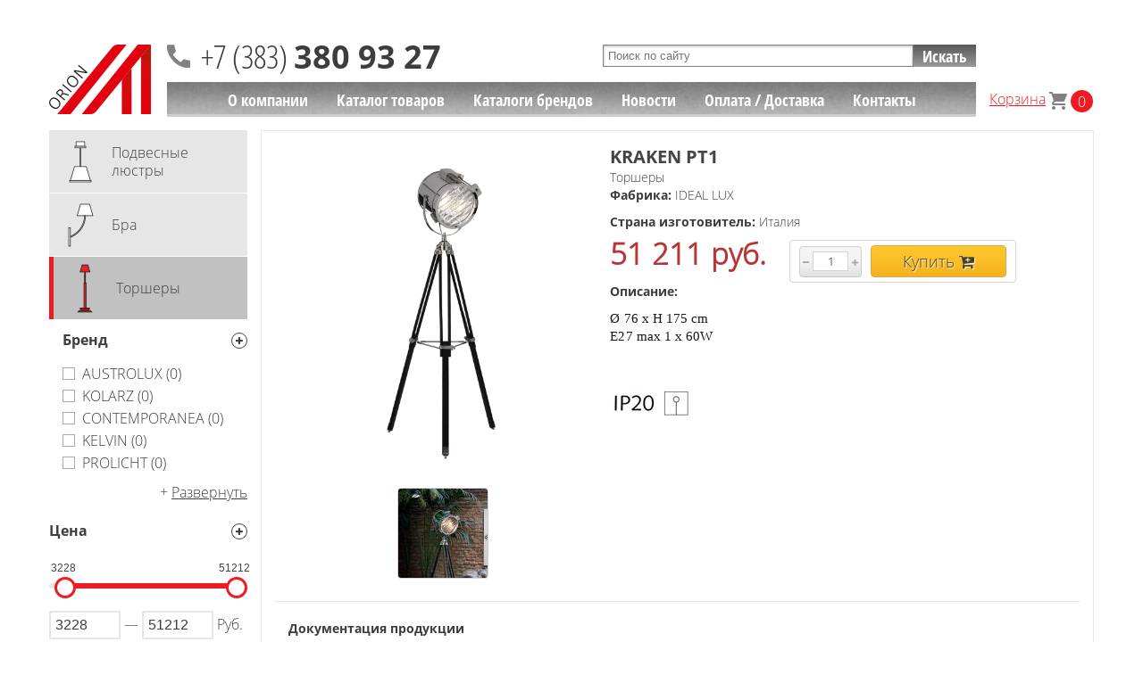

--- FILE ---
content_type: text/html; charset=UTF-8
request_url: http://orion-lamp.ru/product/kraken_pt1
body_size: 4800
content:
<!DOCTYPE HTML>
<html>
<head>
	<meta http-equiv="Content-Type" content="text/html; charset=UTF-8">
	<meta name="viewport" content="width=device-width, initial-scale=1">
		
	<link rel="stylesheet" type="text/css" href="/themes/theme_orion/css/jquery-ui.css" />
<link rel="stylesheet" type="text/css" href="/themes/theme_orion/css/form-advanced.css" />
<link rel="stylesheet" type="text/css" href="/js/vendor/font-awesome-4.6.1/css/font-awesome.min.css" />
<link rel="stylesheet" type="text/css" href="/assets/fancybox/jquery.fancybox.css?v=2.1.5" />
<link rel="stylesheet" type="text/css" href="/themes/theme_orion/css/uikit.css" />
<link rel="stylesheet" type="text/css" href="/themes/theme_orion/css/template.css" />
<link rel="stylesheet" type="text/css" href="/themes/theme_orion/css/style.css" />
<link rel="stylesheet" type="text/css" href="/themes/theme_orion/css/skitter.css" />
<script type="text/javascript" src="http://ajax.googleapis.com/ajax/libs/jquery/2.2.4/jquery.min.js"></script>
<title>Орион - KRAKEN PT1 / Торшеры</title>
                   <meta name="description" content="Подвесные люстры
                        Подвесные люстры">
            
    
    
	    <!--[if lt IE 9]>
    <script src="http://html5shiv.googlecode.com/svn/trunk/html5.js"></script>
    <![endif]-->

    <link href="/favicon.ico" rel="shortcut icon"/>
    <link href="/favicon.ico" rel="icon" type="image/x-icon"/>
    
    
</head>

<body>
    <div class="overlay"></div>
    <div class="hamburger">
        <a href="#menu"></a>
    </div>
            <ul class="menu-mob" id="yw0">
<li><a href="/o_kompanii">О компании</a></li>
<li><a href="/catalog">Каталог товаров</a></li>
<li><a href="/brands">Каталоги брендов</a></li>
<li><a href="/news">Новости</a></li>
<li><a href="/payment-delivery">Оплата / Доставка</a></li>
<li><a href="/kontakty">Контакты</a></li>
</ul>        
	<div class="wrapper">
    
    	<div class="header uk-grid uk-grid-collapse uk-margin-large-top">
        
        	<div class="uk-width-1-10 logo">
            
            	<a href="/"><img src="/themes/theme_orion/images/logo.png" alt="Орион" /></a>
           
            </div>
            
            <div class="uk-width-8-10 h_center h_center-head">
            
                <div class="uk-grid">
                
                    <div class="uk-width-1-2 h_center-phone">
                    
                        <div class="h_phone">
	                        +7 (383) <span>380 93 27</span>                        </div> 
                           
                    </div>
                    
                    <div class="uk-width-1-2 uk-text-right h_center-search">
                    
                        <div class="search">
                        
                            <form action="/site/search#content" method="GET">
                            	<input class="button" type="submit" value="Искать">
                                <input class="input_search" name="word" type="search" placeholder="Поиск по сайту">
                                <div class="clear"></div>
                            </form>
                            
                        </div>   
                         
                    </div>
                    
                </div>
            
                <div class="clear"></div>
                
                <div class="top_menu">
				    				        <ul class="" id="yw1">
<li><a href="/o_kompanii">О компании</a></li>
<li><a href="/catalog">Каталог товаров</a></li>
<li><a href="/brands">Каталоги брендов</a></li>
<li><a href="/news">Новости</a></li>
<li><a href="/payment-delivery">Оплата / Доставка</a></li>
<li><a href="/kontakty">Контакты</a></li>
</ul>				                    
                	<!-- <ul>
                    	<li><a href="/">Каталог</a></li>
                        <li><a href="/">Новости</a></li>
                        <li><a href="/">Оплата / Доставка</a></li>
                        <li><a href="/">Контакты</a></li>
                    </ul> -->
                    
                </div><!--end top_menu-->
            
            </div>
            
            <div class="uk-width-1-10 h_right">
            	
                <div class="cart">
                	
                    <div class="link_cart inline"><a href="/order">Корзина</a></div>
                    <div class="icon_cart inline"><img src="/themes/theme_orion/images/cart-icon.png" alt="Корзина"></div>
                    <div class="inline circle uk-vertical-align uk-text-center"><span class="uk-vertical-align-middle" id="countincart">0</span></div>
                                        <div class="clear"></div>
                </div><!--end cart-->
                
            </div>
        
        </div><!--end header-->
        
        
        
		<div class="wrap_content uk-grid uk-grid-small  uk-margin-top">
        	
            <div class="uk-width-1-5 sidebar">
            	            	                <ul class="menu_sections">
                	                	
                	<li class="section" id="">
                        <a class="pendant  btn_section  uk-vertical-align a_show_mobile" href="/catalog/20_podvesnye_lyustry#section_active"><span class="uk-vertical-align-middle">Подвесные люстры</span></a>
                        <a class="pendant  btn_section  uk-vertical-align a_hide_mobile" href="/catalog/20_podvesnye_lyustry"><span class="uk-vertical-align-middle">Подвесные люстры</span></a>
                                            </li>
                                    	
                	<li class="section" id="">
                        <a class="bra  btn_section  uk-vertical-align a_show_mobile" href="/catalog/21_bra#section_active"><span class="uk-vertical-align-middle">Бра</span></a>
                        <a class="bra  btn_section  uk-vertical-align a_hide_mobile" href="/catalog/21_bra"><span class="uk-vertical-align-middle">Бра</span></a>
                                            </li>
                                    	
                	<li class="section" id="section_active">
                        <a class="torchere section_active btn_section  uk-vertical-align a_show_mobile" href="/catalog/22_torshery#section_active"><span class="uk-vertical-align-middle">Торшеры</span></a>
                        <a class="torchere section_active btn_section  uk-vertical-align a_hide_mobile" href="/catalog/22_torshery"><span class="uk-vertical-align-middle">Торшеры</span></a>
                                                <div class="section_filter" id="section_filter">
                        	<form method="get" action="/catalog/22_torshery#content" >
                        	
                        	                            <div class="uk-accordion" data-uk-accordion="{collapse: false}">
                                <div class="uk-accordion-title arrow uk-margin-left">Бренд</div>
                                <div class="uk-accordion-content uk-margin-left wrap_block_filter">
                                    <div class="uk-form brand_input">
                                    	                                        <div><label><input type="checkbox" name="brand[1]"  value="1" />AUSTROLUX (0)</label></div>
                                                                                <div><label><input type="checkbox" name="brand[2]"  value="2" />KOLARZ (0)</label></div>
                                                                                <div><label><input type="checkbox" name="brand[3]"  value="3" />CONTEMPORANEA (0)</label></div>
                                                                                <div><label><input type="checkbox" name="brand[4]"  value="4" />KELVIN (0)</label></div>
                                                                                <div><label><input type="checkbox" name="brand[5]"  value="5" />PROLICHT (0)</label></div>
                                                                                <div><label><input type="checkbox" name="brand[6]"  value="6" />IDEAL LUX (142)</label></div>
                                                                            </div>
                                    
                                </div>
                            </div>
                			                			
                            <div class="uk-accordion price_filter" data-uk-accordion="{collapse: false}">
                                <div class="uk-accordion-title arrow">Цена</div>
                                <div class="uk-accordion-content wrap_block_filter">
                                    <div id="rangeslider" data-min="3228.869843" data-max="51211.377502"></div>
                                    <div class="inputDiv">
                                        <input type="text" id="rangeMin" name="price[min]" data-min="3228.869843" value="" data-value="3228.869843" /> — <input type="text" id="rangeMax" name="price[max]" data-max="51211.377502" value="" data-value="51211.377502"/> Руб.
                                    </div>
                                </div>
                            </div>
                            
                           </form>
                           
                           <a class="found_rezult" href="/catalog/22_torshery">Найдено <span>142</span> товаров</a>
                           
                        </div>
                        
                                            </li>
                                    	
                	<li class="section" id="">
                        <a class="backlight  btn_section  uk-vertical-align a_show_mobile" href="/catalog/23_podsvetka_dlya_kartin#section_active"><span class="uk-vertical-align-middle">Подсветка для картин</span></a>
                        <a class="backlight  btn_section  uk-vertical-align a_hide_mobile" href="/catalog/23_podsvetka_dlya_kartin"><span class="uk-vertical-align-middle">Подсветка для картин</span></a>
                                            </li>
                                    	
                	<li class="section" id="">
                        <a class="track-lights  btn_section  uk-vertical-align a_show_mobile" href="/catalog/24_trekovye_svetilniki#section_active"><span class="uk-vertical-align-middle">Трековые светильники</span></a>
                        <a class="track-lights  btn_section  uk-vertical-align a_hide_mobile" href="/catalog/24_trekovye_svetilniki"><span class="uk-vertical-align-middle">Трековые светильники</span></a>
                                            </li>
                                    	
                	<li class="section" id="">
                        <a class="chandelier  btn_section  uk-vertical-align a_show_mobile" href="/catalog/25_potolochnye_lyustry#section_active"><span class="uk-vertical-align-middle">Потолочные люстры</span></a>
                        <a class="chandelier  btn_section  uk-vertical-align a_hide_mobile" href="/catalog/25_potolochnye_lyustry"><span class="uk-vertical-align-middle">Потолочные люстры</span></a>
                                            </li>
                                    	
                	<li class="section" id="">
                        <a class="lamp  btn_section  uk-vertical-align a_show_mobile" href="/catalog/26_lampy_nastolnye#section_active"><span class="uk-vertical-align-middle">Лампы настольные</span></a>
                        <a class="lamp  btn_section  uk-vertical-align a_hide_mobile" href="/catalog/26_lampy_nastolnye"><span class="uk-vertical-align-middle">Лампы настольные</span></a>
                                            </li>
                                    	
                	<li class="section" id="">
                        <a class="light  btn_section  uk-vertical-align a_show_mobile" href="/catalog/27_ulichnyy_svet#section_active"><span class="uk-vertical-align-middle">Уличный свет</span></a>
                        <a class="light  btn_section  uk-vertical-align a_hide_mobile" href="/catalog/27_ulichnyy_svet"><span class="uk-vertical-align-middle">Уличный свет</span></a>
                                            </li>
                                    	
                	<li class="section" id="">
                        <a class="spotlights  btn_section  uk-vertical-align a_show_mobile" href="/catalog/28_tochechnye_svetilniki#section_active"><span class="uk-vertical-align-middle">Точечные светильники</span></a>
                        <a class="spotlights  btn_section  uk-vertical-align a_hide_mobile" href="/catalog/28_tochechnye_svetilniki"><span class="uk-vertical-align-middle">Точечные светильники</span></a>
                                            </li>
                                        
                    <li class="section">
                        <a class="sale btn_section  uk-vertical-align" href="/sale"><span class="uk-vertical-align-middle"></span></a>
                    </li>
                </ul>
            	            </div>
            
            <div class="uk-width-4-5 content" id="content_item">
            
            	<div class="details_item uk-grid uk-grid-small ">
                	
                    <div class="uk-width-2-5 uk-vertical-align photo_item">
                    
                    	<div class="img-photo_item uk-vertical-align-middle">
											<a href="/ckfinder/userfiles/images/105659_WEB001_KRAKEN_PT1.png" class="pfb" rel="img1817">
												<!-- <img class="" src="/site/resize/360X375_proportional_cute_W10=/105659_WEB001_KRAKEN_PT1.png" alt="KRAKEN PT1" /> -->
                                <div class="img-photo_item">
                                    <div class="img-tag" style="background-image: url('/ckfinder/userfiles/images/105659_WEB001_KRAKEN_PT1.png');"></div>
                                </div>
											</a>
											
                        </div>
                        
		                						<div class="preview-img clr">
														<div class="small-img">
								 <a href="/ckfinder/userfiles/images/105659_LOC001_KRAKEN_PT1.jpg" rel="img1817" class="pfb">
									<img src="/ckfinder/userfiles/_thumbs/Images/105659_LOC001_KRAKEN_PT1.jpg" />
								 </a>
							 </div>
													</div> 
		                                    
                    </div>
                    
                    <div class="uk-width-3-5 description_item">
                    
                    	<h1>KRAKEN PT1</h1>
                        <span>Торшеры</span>
                        
						
												<p><strong>Фабрика:</strong> IDEAL LUX</p>
									                        <p><strong>Страна изготовитель:</strong> Италия</p>
                        	                                                
						<div class="product-action-block clr">
						
							<div class="product-price-block">
																<span class="product-count">51 211 руб.</span>
							</div>
							<div class="product-cart-block">
								<div class="product-value-block qnt">
									<a class="minus" href="javascript:;" title="Уменьшить количество на единицу"><i class="fa fa-minus"></i></a>
									<input class="qnt_input input" type="text" value="1">
									<a class="plus" href="javascript:;" title="Увеличить количество на единицу"><i class="fa fa-plus"></i></a>
								</div>
								<div class="add-to-cart">
									<button class="add-to-cart-link tocart button" id="tocart1817">Купить <i class="fa fa-cart-plus"></i></button>
								</div>
							</div>
						</div>

                        <p><strong>Описание:</strong> <ul class="descrittori_elenco" id="ctl50_ctl01_ctl01_ctl00_ctl01" style="box-sizing: border-box; margin: 0px; list-style: none; padding-right: 0px; padding-left: 0px; color: rgb(23, 23, 23); font-family: &quot;Avenir Next LT Pro - Regular&quot;, AvenirNextCyr-Regular; font-size: 15px; letter-spacing: 0.06px;">
	<li class="first" id="ctl50_ctl01_ctl01_ctl00_ctl01_ctl01" style="box-sizing: border-box; list-style: none; padding: 0px; margin: 0px;">
	<div class="descrittore testo" style="box-sizing: border-box;"><span class="valori" style="box-sizing: border-box;">&Oslash; 76 x H 175 cm</span></div>
	</li>
	<li class="last alternate" id="ctl50_ctl01_ctl01_ctl00_ctl01_ctl02" style="box-sizing: border-box; list-style: none; padding: 0px; margin: 0px;">
	<div class="descrittore testo" style="box-sizing: border-box;"><span class="valori" style="box-sizing: border-box;">E27 max 1 x 60W</span></div>
	</li>
</ul>
</p>
                        
                        <p>                                                                                                <br />
                                                 
                        </p>

												<p>
						                        <img src="/ckfinder/userfiles/images/klass%20vz/IP20.png" />
                        	                                            <img src="/ckfinder/userfiles/images/tip%20lamp/t.png" />
                                                </p>
                                            </div>
                    
                                        <div class="uk-width-1-1">
                        <div class="uk-grid uk-grid-small documentation">
                        
                        	<div class="uk-width-1-1"><strong>Документация продукции</strong></div>
                        	
                        	                        	
                        	<div class="uk-width-1-4 documentation_item">
                            	<a href="/ckfinder/userfiles/files/105659_ISTR001_KRAKEN_PT1.pdf" target="_blank">Мотажные схемы</a>
                            </div>
                            
                                                    </div>
                    </div>
                    	                </div>
                
                                        
            </div>
            
            
        </div><!--end wrap_content-->
        
        
	<script type="text/javascript">
        $(function(){
            $('a.pfb').fancybox();
        });
    </script>
        
        
    
    </div><!--end wrapper-->

    <div class="footer  uk-margin-top">
    
    	<div class="wrapper">
		
			<div class="copy">
			
				© «Orion», 2015 г.
			
			</div>
    
			<div class="footer_center">    
				<p class="uk-text-center">Официальный представитель в России IDEAL LUX <span></span> KOLARZ <span></span> SYLCOM <span></span> CONTEMPORANEA <span></span>  SIKREA. </p>
			</div>
			
			<div class=" uk-text-right created">
			
				<a title="&quot; Сайт Даром &quot; создание сайтов, продвижение сайтов, сайт за 4900 рублей "
                       target="_blank" style="text-decoration:none" href="http://saytdarom.ru/">Создано в «Art flash»</a>
			
			</div>
			
			<div class="clear"></div>
						
        </div>
    
    </div><!--end footer-->
    
	<div id="modal-wrap"></div>
	<div id="modal-msg">
		<a href="#" class="close" title="Закрыть">&times;</a>

		<div class="content"></div>
	</div>

        
    
            <div class="sidebar-block">
            <!-- Yandex.Metrika counter -->
<script type="text/javascript">
    (function (d, w, c) {
        (w[c] = w[c] || []).push(function() {
            try {
                w.yaCounter37949800 = new Ya.Metrika({
                    id:37949800,
                    clickmap:true,
                    trackLinks:true,
                    accurateTrackBounce:true,
                    webvisor:true,
                    trackHash:true
                });
            } catch(e) { }
        });

        var n = d.getElementsByTagName("script")[0],
            s = d.createElement("script"),
            f = function () { n.parentNode.insertBefore(s, n); };
        s.type = "text/javascript";
        s.async = true;
        s.src = "https://mc.yandex.ru/metrika/watch.js";

        if (w.opera == "[object Opera]") {
            d.addEventListener("DOMContentLoaded", f, false);
        } else { f(); }
    })(document, window, "yandex_metrika_callbacks");
</script>
<noscript><div><img src="https://mc.yandex.ru/watch/37949800" style="position:absolute; left:-9999px;" alt="" /></div></noscript>
<!-- /Yandex.Metrika counter -->        </div>
        
		
<script type="text/javascript" src="/themes/theme_orion/js/accordion.js"></script>
<script type="text/javascript" src="/themes/theme_orion/js/readmore.js"></script>
<script type="text/javascript" src="/themes/theme_orion/js/jquery-ui.js"></script>
<script type="text/javascript" src="/themes/theme_orion/js/category.js"></script>
<script type="text/javascript" src="/assets/jquery.cookie.js"></script>
<script type="text/javascript" src="/assets/jquery.easing.1.3.js"></script>
<script type="text/javascript" src="/assets/jquery.animate-colors-min.js"></script>
<script type="text/javascript" src="/assets/jquery.skitter.min.js"></script>
<script type="text/javascript" src="/assets/fancybox/jquery.fancybox.pack.js?v=2.1.5"></script>
<script type="text/javascript" src="/assets/base.js?r=1"></script>
<script type="text/javascript" src="/themes/theme_orion/js/uikit.js"></script>
</body>
</html>


--- FILE ---
content_type: text/css
request_url: http://orion-lamp.ru/themes/theme_orion/css/template.css
body_size: 2971
content:
body{
	padding: 0;
	margin: 0;
}
.wrapper{
	max-width: 1200px;
	margin:0 auto; 
	padding: 0 15px;
	box-sizing: border-box;
	/* min-width: 884px; */
	min-width: 320px;
}
.clear{
	clear: both;
}
.no_float{
	float: none;
}
p{
	margin:0 0 10px 0;
}
h1, h2, h3{
	margin: 0;
}
h1, h2, h3{
	margin-bottom: 20px;
}
.description_item h1, .description_item h2, .description_item h3{
	margin: 0;
}
/*****HEADER*****/
.h_center{
	padding:0 15px;
}
.h_phone{
	background:url(../images/phone-icon.png) no-repeat left top;
	padding-left: 38px;
}
.h_right{
	min-height:78px;
}
.search input{
	margin:0;
	box-sizing:border-box;
	float:right;
	height: 25px;	
}
.search .input_search{
	padding:4px 5px;	
	max-width:360px;
	width: 80%;
	border:1px solid #818181;
	-webkit-box-shadow: inset 0px 1px 3px 0px rgba(129,129,129,0.6);
	-moz-box-shadow: inset 0px 1px 3px 0px rgba(129,129,129,0.6);
	box-shadow: inset 0px 1px 3px 0px rgba(129,129,129,0.6);
}
.search input.button{
	padding:0px 10px;
	border:none;
	overflow:hidden;
	cursor:pointer;
	background: #595959;
	background: -moz-linear-gradient(top,  #595959 0%, #999999 100%);
	background: -webkit-linear-gradient(top,  #595959 0%,#999999 100%);
	background: linear-gradient(to bottom,  #595959 0%,#999999 100%);
	filter: progid:DXImageTransform.Microsoft.gradient( startColorstr='#595959', endColorstr='#999999',GradientType=0 );

}
.top_menu{
	background:url(../images/menu_bg.jpg) left top repeat-x;
	text-align:center;
	margin-top:14px;
}
.top_menu ul{
	padding:0;
	margin:0;
	list-style:none;
	display:inline-block;
}
.top_menu ul li{
	display:inline-block;
}
.top_menu ul li a{
	padding: 10px 14px 9px 14px;
	display:block;
}
.h_right{
	position:relative;
}
.cart{
	position:absolute;
	bottom:5px;
	width:100%;
}
.cart img{
	margin:0 4px;
}
.cart a{
	display:block;
}
.cart .circle{
	width:25px;
	height:25px;
	display:inline-block;
	background:#ED1C24;
	border-radius:50%;			
}
.cart .inline{
	display:inline-block;
	float: left;
}
/*****END HEADER*****/

/*HOME_PAGE*/
.banner{
	width: 100%;
	box-shadow: 0 -3px 10px rgba(0,0,0,0.4),
		0 7px 10px rgba(0,0,0,0.4),
		-3px 0px 10px rgba(0,0,0,0.4),
		7px 0px 10px rgba(0,0,0,0.4);
}
.home_page .btn_section{
	background-repeat: no-repeat;
	background-position:center 5px ;
}
.home_page .btn_section.pendant{
	background-image:url(../images/pendant.png);
}
.home_page .btn_section.pendant.active,
.home_page .btn_section.pendant:hover {
	background-image:url(../images/pendant-sel.png);
}
.home_page .btn_section.bra{
	background-image:url(../images/bra.png);
}
.home_page .btn_section.bra.active,
.home_page .btn_section.bra:hover {
	background-image:url(../images/bra-sel.png);
}
.home_page .btn_section.torchere{
	background-image:url(../images/torchere.png);
}
.home_page .btn_section.torchere.active,
.home_page .btn_section.torchere:hover{
	background-image:url(../images/torchere-sel.png);
}
.home_page .btn_section.backlight{
	background-image:url(../images/backlight.png);
}
.home_page .btn_section.backlight.active,
.home_page .btn_section.backlight:hover{
	background-image:url(../images/backlight-sel.png);
}
.home_page .btn_section.track-lights{
	background-image:url(../images/track-lights.png);
}
.home_page .btn_section.track-lights.active,
.home_page .btn_section.track-lights:hover{
	background-image:url(../images/track-lights-sel.png);
}
.home_page .btn_section.chandelier{
	background-image:url(../images/chandelier.png);
}
.home_page .btn_section.chandelier.active,
.home_page .btn_section.chandelier:hover{
	background-image:url(../images/chandelier-sel.png);
}
.home_page .btn_section.lamp{
	background-image:url(../images/lamp.png);
}
.home_page .btn_section.lamp.active,
.home_page .btn_section.lamp:hover{
	background-image:url(../images/lamp-sel.png);
}
.home_page .btn_section.light{
	background-image:url(../images/light.png);
}
.home_page .btn_section.light.active,
.home_page .btn_section.light:hover{
	background-image:url(../images/light-sel.png);
}
.home_page .btn_section.spotlights{
	background-image:url(../images/spotlights.png);
}
.home_page .btn_section.spotlights.active,
.home_page .btn_section.spotlights:hover{
	background-image:url(../images/spotlights-sel.png);
}
.home_page .btn_section.sale{
	background-image:url(../images/sale.png);
}
.home_page a.btn_section{
	display:block;
	text-align:center;
	padding:5px;
	height:89px;
	margin-bottom:1px;
	position:relative;
	box-sizing:border-box;
	background-color:#E6E6E6;
}
.home_page a.btn_section span {
    display: block;
    position: absolute;
    padding: 0 8px;
    bottom: 5px;
    width: 100%;
    left: 0;
    box-sizing: border-box;
}
/*END HOME_PAGE*/

/*****CONTENT*****/
li.section {
    display: block;
}
.sidebar ul.menu_sections{
	margin:0;
	padding:0;
	list-style:none;
}
.sidebar .btn_section {
	display:block;
	height:70px;
	margin-bottom:1px;	
}
.sect_icon{
	height:70px;
	display:inline-block;
	width:50px;
}
.section .btn_section{
	background-repeat: no-repeat;
	background-position:20px center;
	padding:5px 15px 5px 70px;
	text-decoration:none;
	display:block;
	background-color:#E6E6E6;
	box-sizing: border-box;
	position:relative;	
}
.section_active.btn_section{
	box-sizing:border-box;
	border-left:5px solid #ed1c24;
	background-color:#C1C1C1;
}
.section .btn_section:after{
	content: "";
	width:70px;
	height:70px;
	position:absolute;
	left:0;
	top:0;
	background-repeat: no-repeat;
	background-position:center center;
}
.section .pendant:after{
	background-image:url(../images/pendant.png);
}
.section .pendant.section_active:after,
.section .pendant:hover:after {
	background-image:url(../images/pendant-sel.png);
}
.section .bra:after{
	background-image:url(../images/bra.png);
}
.section .bra.section_active:after,
.section .bra:hover:after{
	background-image:url(../images/bra-sel.png);
}
.section .torchere:after{
	background-image:url(../images/torchere.png);
}
.section .torchere.section_active:after,
.section .torchere:hover:after{
	background-image:url(../images/torchere-sel.png);
}
.section .backlight:after{
	background-image:url(../images/backlight.png);
}
.section .backlight.section_active:after,
.section .backlight:hover:after{
	background-image:url(../images/backlight-sel.png);
}
.section .track-lights:after{
	background-image:url(../images/track-lights.png);
}
.section .track-lights.section_active:after,
.section .track-lights:hover:after{
	background-image:url(../images/track-lights-sel.png);
}
.section .chandelier:after{
	background-image:url(../images/chandelier.png);
}
.section .chandelier.section_active:after,
.section .chandelier:hover:after{
	background-image:url(../images/chandelier-sel.png);
}
.section .lamp:after{
	background-image:url(../images/lamp.png);
}
.section .lamp.section_active:after,
.section .lamp:hover:after{
	background-image:url(../images/lamp-sel.png);
}
.section .light:after{
	background-image:url(../images/light.png);
}
.section .light.section_active:after,
.section .light:hover:after{
	background-image:url(../images/light-sel.png);
}
.section .spotlights:after{
	background-image:url(../images/spotlights.png);
}
.section .spotlights.section_active:after,
.section .spotlights:hover:after{
	background-image:url(../images/spotlights-sel.png);
}
.section .sale{
	background-image:url(../images/sale.png);
	background-position:center center;
	background-size:110px;
}
a.found_rezult {
    display: block;
    margin-bottom: 30px;
}
.brand_input{
	overflow: hidden;
}
a.readmore-js-toggle {
    display: block;
    text-align: right;
    margin-top: 10px;
	position:relative;
	text-decoration:none;
}
a.readmore-js-toggle span{
	text-decoration:underline;
}
a.readmore-js-toggle:hover span{
	text-decoration:none;
}


.content {
	margin-bottom:20px;
}
.details_item{
	padding:15px;
	border:1px solid #E6E6E6;
	padding-bottom: 50px;
	margin-left: 0;
}
.details_item .photo_item{
/* 	height:375px; */
	/*background:#000000;*/
	text-align: center;
}
.documentation{
	padding-top:20px;
	margin-top:15px;
	border-top:1px solid #e6e6e6;
}
.documentation_item{
	padding-bottom:25px;
	padding-top:25px;
}
.preview-img .small-img a > img {
	border: 1px solid #d4d4d6;
	margin: 10px 0;
	border-radius: 4px;
}
.documentation_item:after{
	content:"\f1c1";
	font-family: FontAwesome;
	margin-left:10px;
	font-size:18px;
	color:#3d3d3d;
}
.similar_products{
	padding-top:20px;
}
.similar_products h2{
	margin-bottom:15px;
}
.similar_products .similar_item h2{
	margin-bottom:0;
}
.similar_products .similar_item a{
	text-decoration:none;
	display:block;
	background:#e6e6e6;
	padding-bottom:12px;
}
.similar_products .similar_item img{
	margin-bottom:6px;
}
.similar_products .similar_item p{
	margin:4px;
}
.similar_products .similar_item{
	text-align:center;
}
.delivery_logo a {
    margin-bottom: 30px;
	display: inline-block;
}
.brend_collection-item a {
    display: block;
    text-align: center;
    margin-top: 20px;
}
.brend_collection-item {
    background: #e6e6e6;
    padding: 15px 15px 25px 15px;
    text-align: center;
}
.band_logo{
	text-align: center;
	padding: 10px;
	background: #e6e6e6;
	margin-bottom: 1px;
}
.brand_city{
	padding: 5px;
	margin-bottom: 0px;
	background:#ed1c24;
}
.catalog_brends_item a {
    display: block;
    margin: 20px;
    text-align: center;
}
.contacts h3{
	margin-bottom: 15px;
}
.contacts p{
	margin-bottom: 15px;
	padding-left: 40px;
	position: relative;
}
.contacts p span{
	display: block;
	margin-top: 10px;
}
.contacts p:before{
	content: "";
	width: 32px;
	height: 32px;
	position: absolute;
	left: 0;
	top: 0;
}
.contacts p.overtime_icon{
	margin-top: 35px;
}
.contacts p.location_icon:before{
	background: url(../images/location-icon.png) no-repeat center top;
}
.contacts p.phone_icon:before{
	background: url(../images/phone-icon2.png) no-repeat center top;
}
.contacts p.mail_icon:before{
	background: url(../images/mail-icon.png) no-repeat center top;
}
.contacts p.overtime_icon:before{
	background: url(../images/overtime-icon.png) no-repeat center top;
}
.news_detail{
	position: relative;
	padding-bottom: 30px;
}
.news_detail p.back_section{
	position: absolute;
	right: 0;
	bottom: 0;
}
.news_item_logo {
    height: 148px;
    overflow: hidden;
}
.news .news_item_date{
	padding: 10px 0 5px 0;
}
/*****END CONTENT*****/


/*****FOOTER*****/
.footer{
	background:url(../images/footer_bg.jpg) repeat left top;
	padding-top: 20px;
	padding-bottom: 20px;
	box-sizing: border-box;
	/* min-width: 884px; */
	min-width: 320px;
}
.footer .wrapper{
	position: relative;
}
.copy, .created, .footer_center{
	float: left;
}
.copy{
	width: 18%;
	text-align: center;
}
.footer_center{
	width: 70%;
}
.created{
	width: 12%;
}
.home_page_footer .copy, .home_page_footer .created, .home_page_footer .footer_center{
	width: auto;
}
.home_page_footer .created{
	float: right;
}
.home_page_footer.footer{
	background:none;
}
.home_page_footer .wrapper{
	max-width: 835px;
	min-width: auto;
}
.home_page_footer .copy, .home_page_footer .created{
	padding-top:10px;
	margin: 0
}
.home_page_footer .copy {
    position: absolute;
    bottom: -0;
}

/*****END FOOTER*****/




/***CATALOG FILTER***/
.wrap_block_filter{
	padding-bottom:20px;
}
.price_filter .wrap_block_filter {
    padding-top: 1px;
}
div#rangeslider {
    margin-top: 30px;
    margin-right: 17px;
    height: 6px;
    border-radius: 5px;
    border: none;
    background: #E6E6E6;
}
.ui-slider-range.ui-widget-header.ui-corner-all {
    background: #ED1C24;
}
.ui-state-default, .ui-widget-content .ui-state-default, .ui-widget-header .ui-state-default {
    border-radius: 50%;
    height: 18px;
    width: 18px;
    border: 3px solid #ED1C24;
    top: 0;
    margin-top: -7px;
	background: #ffffff;
	font-size:12px;
}
.inputDiv {
    margin-top: 25px;
	font-size:16px;
}
span#lower, span#upper {
    width: 50px;
    position: absolute;
    top: -23px;
    text-align: center;
    margin-left: -18px;
    background: #ffffff;
    left: 0;
	z-index:10;
}
span#upper {
	z-index:20;
}
.price_filter input {
    width: 80px;
    border: 2px solid #E6E6E6;
    padding: 5px;
    box-sizing: border-box;
    font-size: 16px;
	color:#3d3d3d;
}
div#rangeslider {
    margin-top: 30px;
}
.section_filter{
	margin-top:10px;
}
.section_filter .arrow{
	position:relative;
	cursor:pointer;
	margin-bottom: 15px;
	padding:3px 0;
}
.section_filter .arrow:after {
    content: "\f067";
    font-family: FontAwesome;
    font-size: 10px;
    border: 1px solid #3d3d3d;
    border-radius: 50%;
    line-height: 16px;
    width: 16px;
    height: 16px;
    display: inline-block;
    text-align: center;
	position:absolute;
	right: 0;
	top:50%;
	margin-top:-8px;
}

.section_filter .arrow.uk-active:after {
    content: "\f068";
}
.uk-form input[type="radio"], .uk-form input[type="checkbox"] {
    margin-right: 8px;
}
.uk-form input[type=checkbox]:checked:before, .uk-form input[type=checkbox]:indeterminate:before {
    color: #ED1C24;
}
.uk-form label {
    font-size: 16px;
	margin-bottom: 5px;
    display: inline-block;
}
/***END CATALOG FILTER***/

.details_item .uk-vertical-align:before { 
	height: auto;
	vertical-align: top;
}




--- FILE ---
content_type: text/css
request_url: http://orion-lamp.ru/themes/theme_orion/css/style.css
body_size: 5430
content:
@font-face
{
    font-family: 'OpenSansLight';

    src: url('../fonts/OpenSans-Light.ttf');
}
@font-face
{
    font-family: 'OpenSansBold';

    src: url('../fonts/OpenSansBold.ttf');
}
@font-face
{
    font-family: 'OpenSans_CondBold';

    src: url('../fonts/OpenSans-CondBold.ttf');
}
@font-face
{
    font-family: 'OpenSans_CondLight';

    src: url('../fonts/OpenSans-CondLight.ttf');
}

body
{
    font-family: OpenSansLight, sans-serif;
    font-size: 16px;

    color: #3d3d3d;
}
a
{
    font-family: OpenSansLight, sans-serif;

    text-decoration: underline;

    color: #3d3d3d;
}
a:hover
{
    text-decoration: none;

    color: #3d3d3d;
}
h1,
h2,
h3
{
    font-family: OpenSansBold, sans-serif;
    line-height: normal;
}
h1
{
    font-size: 20px;
}
h2
{
    font-size: 18px;
}
h3
{
    font-size: 16px;
}

b,
strong
{
    font-family: OpenSansBold, sans-serif;
    font-weight: 100;
}
.clearfix
{
    float: none !important;
    clear: both;

    width: 100%;
    height: 0 !important;
}
/*****HEADER*****/
.h_phone
{
    font: 36px/28px OpenSans_CondLight, sans-serif;
}
.h_phone span
{
    font-family: OpenSansBold, sans-serif;
}
.search input.button
{
    font-family: OpenSans_CondBold, sans-serif;
    font-size: 18px;
    line-height: normal;

    color: #fff;
}
.top_menu ul li a
{
    font-family: OpenSans_CondBold, sans-serif;
    font-size: 18px;

    text-decoration: none;

    color: #fff;
}
.top_menu ul li.selected a,
.top_menu ul li a:hover
{
    color: #ed1c24;
}
.cart span
{
    font-size: 16px;

    color: #fff;
}
.cart a
{
    font-size: 16px;

    color: #ed1c24;
}
/*****END HEADER*****/

/*HOME_PAGE*/
.home_page a.btn_section
{
    font-size: 12px;
    line-height: 12px;

    text-decoration: none;

    color: #3d3d3d;
}
.home_page a.btn_section:hover
{
    color: #ed1c24;
}
/*END HOME_PAGE*/

/*****CONTENT*****/
.section .btn_section:hover
{
    color: #ed1c24;
}
.sidebar,
.sidebar a
{
    font-size: 16px;
}
.details_item,
.details_item a,
.similar_products,
.similar_products a
{
    font-size: 14px;
}
.similar_products .similar_item p.price strong
{
    font-size: 18px;
}
.brend_collection-item a
{
    font-size: 16px;

    color: #ed1c24;
}
.brand_city
{
    font-family: OpenSansBold, sans-serif;

    text-align: center;

    color: #fff;
}
.brend_collection-item a.brand-title
{
    font-size: 12px;

    word-wrap: break-word;
}

.catalog_brends_item a
{
    color: #ed1c24;
}
.news_detail p.back_section a
{
    font-size: 14px;

    color: #ed1c24;
}
.news .news_item_date
{
    font-size: 14px;

    color: #818181;
}
.news_item a
{
    font-size: 14px;

    color: #ed1c24;
}
/*****END CONTENT*****/


/*****FOOTER*****/
.footer
{
    font-size: 17px;

    letter-spacing: -.03px;

    color: #fff;
}
.home_page_footer.footer
{
    color: #3d3d3d;
}
.copy,
.created
{
    font-size: 14px;

    color: #fff;
}
.home_page_footer .copy,
.home_page_footer .created
{
    font-size: 14px;

    color: #818181;
}
/*****END FOOTER*****/

/**/
.cart-wrapper
{
    width: 100%;
    margin: 0 auto;
    padding: 0 0;
}


.cart-form .cart-block
{
    clear: both;

    padding: 10px;

    background: #fff;
}
.cart-form .cart-block > div
{
    float: left;

    height: initial !important;
    margin: 0 10px 0 0;
}

.cart-form .cart-block.header-cart-block
{
    padding: 0;

    color: #000;
    border: 1px solid #818181;
}

.cart-form .cart-block.header-cart-block > div
{
    min-height: 10px;
    padding: 10px 0 10px;

    text-align: center;
}
.cart-form .cart-block.header-cart-block .product-img-block
{
    width: 20%;
    min-width: 100px;
}
.cart-form .cart-block.header-cart-block .product-img-block,
.cart-form .cart-block.header-cart-block .product-price-block,
.cart-form .cart-block.header-cart-block .product-total-block
{
    /*background:#fff;*/
}
.cart-form .cart-block.header-cart-block .product-content-block,
.cart-form .cart-block.header-cart-block .product-action-block
{
    color: #fff;
    /* background:#dadada; */
    background: #818181;
}
.cart-form .cart-block .product-img-block
{
    width: 20%;
    min-width: 100px;
    height: 100px;

    text-align: center;
}

.cart-form .cart-block .product-img-block a
{
    display: table-cell;

    width: 20%;
    min-width: 100px;
    height: 100px;

    text-align: center;
    vertical-align: middle;
}

.cart-form .cart-block .product-img-block a img
{
    display: inline-block;

    width: auto;
    max-width: 100%;
    height: auto;
    max-height: 100%;
}

.cart-form .cart-block .product-content-block
{
    width: 45%;
    min-width: 200px;
}

.cart-form .cart-block .product-content-block .product-title-block
{
    font-size: 16px;
    font-weight: bold;
    line-height: 100%;

    overflow: hidden;

    margin: 0 0 10px;

    white-space: nowrap;
    -o-text-overflow: ellipsis;
       text-overflow: ellipsis;

    color: #444;
}

.cart-form .cart-block .product-content-block .product-title-block a
{
    font-weight: bold;

    text-decoration: none;

    color: #000;
}

.cart-form .cart-block .product-content-block .product-desc-block
{
    position: relative;

    overflow: hidden;

    height: 70px;
}

.cart-form .cart-block .product-content-block .product-desc-block:after
{
    position: absolute;
    z-index: 10;
    right: 0;
    bottom: 0;
    left: 0;

    height: 30px;

    content: '';
    background: -webkit-gradient(linear, left top, left bottom, color-stop(0%,rgba(255,255,255,0)), color-stop(99%,rgba(255,255,255,.99)), color-stop(100%,rgba(255,255,255,1)));
    background: -webkit-linear-gradient(top,  rgba(255,255,255,0) 0%,rgba(255,255,255,.99) 99%,rgba(255,255,255,1) 100%);
    background:      -o-linear-gradient(top,  rgba(255,255,255,0) 0%,rgba(255,255,255,.99) 99%,rgba(255,255,255,1) 100%);
    background:         -webkit-gradient(linear,  left top, left bottom,  from(rgba(255,255,255,0)),color-stop(99%, rgba(255,255,255,.99)),to(rgba(255,255,255,1)));
    background:         linear-gradient(to bottom,  rgba(255,255,255,0) 0%,rgba(255,255,255,.99) 99%,rgba(255,255,255,1) 100%);

    filter: progid:DXImageTransform.Microsoft.gradient( startColorstr='#00ffffff', endColorstr='#ffffff',GradientType=0 );
}

.cart-form .cart-block .product-price-block
{
    width: 100px;
}

.cart-form .cart-block .product-price-block .product-count
{
    font-size: 22px;
    line-height: 100%;

    display: block;

    margin: 26px 0 0;
}

.cart-form .cart-block .product-action-block
{
    width: 70px;
}

.cart-form .cart-block .product-action-block .product-value-block
{
    margin: 24px 0 0;
}









.cart-form .cart-block .product-total-block
{
    width: 118px;
}

.cart-form .cart-block .product-total-block .product-total
{
    font-size: 22px;
    line-height: 100%;

    display: block;

    margin: 26px 0 0;
}

.cart-form .cart-block .product-delete-block
{
    width: 15px;
    margin: 0;
}
.c-pagination__list {
    display: inline-block;
}
.c-pagination__list li, .c-pagination__list .page, .c-pagination__list .previous, .c-pagination__list .next, .c-pagination__list .first, .c-pagination__list .last {
    display: inline-block;
    padding: 0 5px;
}
.list-view .pager {
    text-align: left !important;
}
.list-view .pager {
    margin: 5px 0 0 0;
    text-align: right;
}

.cart-form .cart-block .product-delete-block .delete
{
    font-size: 12px;
    /*overflow: hidden;*/

    display: block;

    cursor: pointer;/*
      margin: -50px 0 0 90px;*/
    text-align: left;/*
    width: 15px;
    height: 15px;
    background: url(../img/delete.png) no-repeat;*/
    text-decoration: none;

    color: #818181;
}

.cart-form .cart-block .product-delete-block .delete:hover
{
    opacity: .6;
}

.order-total-cart
{
    font-family: pfdindisplaypro;
    font-size: 18px;
    font-weight: normal;
    line-height: 100%;

    padding: 10px;

    text-align: right;

    color: #000;
    border-radius: 0 0 3px 3px;
    background: #dadada;/*rgba(227,0,15,0.70);*/
}

.cart-view
{
    margin: 15px 0 0;
}

.cart-view .zakaz_left
{
    float: left;
}




.cart-view .form-contact
{
    float: right;

    width: 430px;
}


.cart-view .form-contact input,
.cart-view .form-contact textarea
{
    border: 1px solid #cecece;
}
.cart-view .form-contact input#name
{
    float: left;

    width: 155px;
}
.cart-view .form-contact input#phone
{
    float: right;

    width: 250px;
}
.cart-view .form-contact textarea#address
{
    width: 425px;
    margin: 10px 0 0;

    resize: none;
}
.cart-view .form-contact input.submit-form
{
    font-family: OpenSansLight, sans-serif;
    font-size: 19px;

    float: right;

    margin-top: 10px;
    padding: 6px;

    cursor: pointer;

    color: #454223;
    border: 1px solid #d6aa53;
    border-radius: 4px;
    background: #fec92d;
    background: -webkit-linear-gradient(top, #fec92d 0%,#f7b11e 100%);
    background:         -webkit-gradient(linear, left top, left bottom, from(#fec92d),to(#f7b11e));
    background:         -o-linear-gradient(top, #fec92d 0%,#f7b11e 100%);
    background:         linear-gradient(to bottom, #fec92d 0%,#f7b11e 100%);
    text-shadow: 1px 1px 1px rgb(255, 255, 255);

    filter: progid:DXImageTransform.Microsoft.gradient( startColorstr='#fec92d', endColorstr='#f7b11e',GradientType=0 );
}

/*********** FORMS *********/
textarea.error,
select.error,
input.error
{
    border-color: rgba(243,16,6,.8);
    -webkit-box-shadow: inset 0 1px 1px rgba(0,0,0,.075),0 0 8px rgba(243,16,6,.6);
            box-shadow: inset 0 1px 1px rgba(0,0,0,.075),0 0 8px rgba(243,16,6,.6);
}
fieldset
{
    border: 0;
}

div.form
{
    max-width: 50%;
    margin: 20px auto;
}

div.form textarea,
div.form select,
div.form input[type='search'],
div.form input[type='text'],
div.form input[type='password'],
div.form input[type='number'],
div.form input[type='email'],
div.form input[type='url'],
div.form input[type='range'],
div.form input[type='date'],
div.form input[type='month'],
div.form input[type='week'],
div.form input[type='time'],
div.form input[type='datetime'],
div.form input[type='datetime-local'],
div.form input[type='color'],
div.form input[type='tel'],
div.form input[type='image'],
div.form input[type='file']
{
    font-family: 'calibri';
    font-size: 17px;
    line-height: 17px;

    margin: 10px auto;
}

div.form select,
div.form input[type='search'],
div.form input[type='text'],
div.form input[type='password'],
div.form input[type='number'],
div.form input[type='email'],
div.form input[type='url'],
div.form input[type='tel'],
div.form input[type='range'],
div.form input[type='date'],
div.form input[type='month'],
div.form input[type='week'],
div.form input[type='time'],
div.form input[type='datetime'],
div.form input[type='datetime-local'],
div.form input[type='color'],
div.form input[type='image'],
div.form input[type='file']
{
    font-family: 'calibri';
    font-size: 15px;
    line-height: 32px;

    width: calc(100% - 22px);
    padding: 0 10px;
    /*height: 36px;
    padding: 2px 20px;
    border: 1px solid #d2d2d2;
    border-radius: 3px;*/

    border: 1px solid #00aeef;
    background: #fff;
}

div.form select
{
    width: 100%;
    height: 34px;
}

div.form select:hover,
div.form input[type='search']:focus,
div.form input[type='text']:focus,
div.form input[type='password']:focus,
div.form input[type='number']:focus,
div.form input[type='email']:focus,
div.form input[type='url']:focus,
div.form input[type='tel']:focus,
div.form input[type='range']:focus,
div.form input[type='date']:focus,
div.form input[type='month']:focus,
div.form input[type='week']:focus,
div.form input[type='time']:focus,
div.form input[type='datetime']:focus,
div.form input[type='datetime-local']:focus,
div.form input[type='color']:focus,
div.form input[type='image']:focus,
div.form input[type='file']:focus
{
    border: 1px solid #00aeef;
}





div.form input[type='checkbox']
{
    width: 12px;
    height: 12px;
}


div.form input[type='button'],
div.form input[type='reset'],
div.form input[type='submit']
{
    font-size: 17px;
    line-height: 17px;

    position: relative;

    display: block;

    margin: 8px 2px;
    padding: 5px 20px;

    cursor: pointer;
    -webkit-transition: all .4s ease;
         -o-transition: all .4s ease;
            transition: all .4s ease;
    text-transform: uppercase;

    color: #fff;
    border: 1px;
    border-radius: 3px;
    background: #ea556f;
}
div.form input[type='button']:hover,
div.form input[type='reset']:hover,
div.form input[type='submit']:hover
{
    color: #fff;
    background: #f0513a;
}

/********* MODAL  *********/
#bg_modal
{
    position: fixed;
    z-index: 9999;
    top: 0;
    right: 0;
    bottom: 0;
    left: 0;

    display: none;

    background: rgba(0,0,0,.4);
}
#modal-wrap
{
    position: fixed;
    z-index: 8888;
    top: 0;
    left: 0;

    display: none;

    width: 100%;
    height: 100%;

    opacity: .7;
    background-color: #fff;
}

#modal-msg
{
    position: absolute;
    z-index: 9999;
    top: 250px;
    left: 50%;

    display: none;

    width: 400px;
    margin-left: -200px;
    padding: 20px 20px 10px 20px;

    text-align: center;

    color: #000;
    border: 2px solid #f7e6f3;
    background-color: #fff;
}
#modal-msg a.close
{
    font-size: 26px;

    display: block;
    float: right;

    height: 26px;
    margin-top: -20px;
    margin-right: -10px;

    text-decoration: none;
}
#modal-msg .content
{
    min-height: 60px;
}

.flash-msg
{
    margin-bottom: 20px;
    padding: 15px;

    border: 1px solid transparent;
    border-radius: 4px;
}

.flash-msg.success
{
    color: #3c763d;
    border-color: #d6e9c6;
    background-color: #dff0d8;
}

/***CATALOG FILTER***/
.uk-nav-parent-icon > .uk-parent > a:after
{
    font-size: 10px;
    line-height: 16px;

    width: 16px;
    height: 16px;

    border: 1px solid #3d3d3d;
    border-radius: 50%;
}
.section_filter .arrow
{
    font-family: OpenSansBold, sans-serif;
    font-size: 16px;

    text-decoration: none;
}
/***END CATALOG FILTER***/



.product-price-block
{
    display: inline-block;
}

.product-price-block .product-count
{
    font-size: 33px;
    font-weight: bold;

    color: #b93435;
}

.product-price-block .product-count.price-old
{
    font-size: 15px;
    font-weight: bold;

    display: block;

    margin-bottom: 13px;

    text-decoration: line-through;

    color: #999;
}

.product-cart-block
{
    display: inline-block;

    width: 242px;
    margin-left: 22px;
    padding: 5px;

    text-align: center;

    border: 1px solid #d4d4d6;
    border-radius: 4px;
}

.product-value-block
{
    display: inline-block;

    margin-right: 6px;
    padding: 5px 3px;

    vertical-align: middle;

    border: 1px solid #ccc;
    border-radius: 4px;
    /* Permalink - use to edit and share this gradient: http://colorzilla.com/gradient-editor/#f6f6f6+0,f3f3f3+50,e0e0e0+100 */
    background: #f6f6f6; /* Old browsers */ /* FF3.6-15 */
    background: -webkit-linear-gradient(top,  #f6f6f6 0%,#f3f3f3 50%,#e0e0e0 100%); /* Chrome10-25,Safari5.1-6 */
    background:         -webkit-gradient(linear,  left top, left bottom,  from(#f6f6f6),color-stop(50%, #f3f3f3),to(#e0e0e0));
    background:         -o-linear-gradient(top,  #f6f6f6 0%,#f3f3f3 50%,#e0e0e0 100%);
    background:         linear-gradient(to bottom,  #f6f6f6 0%,#f3f3f3 50%,#e0e0e0 100%); /* W3C, IE10+, FF16+, Chrome26+, Opera12+, Safari7+ */

    filter: progid:DXImageTransform.Microsoft.gradient( startColorstr='#f6f6f6', endColorstr='#e0e0e0',GradientType=0 ); /* IE6-9 */
}
.product-value-block input
{
    font-family: OpenSansLight, sans-serif;

    width: 34px;

    text-align: center;

    border: 1px solid #d4d4d4;
}
.product-value-block .minus,
.product-value-block .plus
{
    font-size: 9px;

    color: #aaa;
}
.add-to-cart
{
    display: inline-block;

    vertical-align: middle;
}
.add-to-cart .add-to-cart-link.button
{
    font-family: OpenSansLight, sans-serif;
    font-size: 18px;

    width: 152px;
    padding: 5px;

    cursor: pointer;

    color: #454223;
    border: 1px solid #d6aa53;
    border-radius: 4px;
    background: #fec92d;
    background: -webkit-linear-gradient(top, #fec92d 0%,#f7b11e 100%);
    background:         -webkit-gradient(linear, left top, left bottom, from(#fec92d),to(#f7b11e));
    background:         -o-linear-gradient(top, #fec92d 0%,#f7b11e 100%);
    background:         linear-gradient(to bottom, #fec92d 0%,#f7b11e 100%);
    text-shadow: 1px 1px 1px rgb(255, 255, 255);

    filter: progid:DXImageTransform.Microsoft.gradient( startColorstr='#fec92d', endColorstr='#f7b11e',GradientType=0 );
}

.skitter-large
{
    max-width: 100% !important;
    height: 453px;
}
.skitter-large .info_slide_dots
{
    position: absolute;
    right: 0 !important;
    bottom: 0 !important;
    left: inherit !important;

    width: 80px !important;

    -webkit-transform: none !important;

        -ms-transform: none !important;

            transform: none !important;
}


.catalog_brends .owl-carousel
{
    margin-top: 5px;
}
.owl-carousel-control
{
    display: block;

    margin-top: 20px;

    text-align: center;
}
.owl-carousel-control-item
{
    font-size: 39px;

    display: inline-block;

    width: 40px;
    height: 40px;

    cursor: pointer;
}
.owl-carousel-control-item:hover
{
    color: #ed1c24;
}

.logo img
{
    min-width: 90px;
    min-height: 60px;
}
ul.menu_sections
{
    min-width: 180px;
}

.hamburger
{
    position: fixed;
    top: 7px;
    left: 15px;

    display: none;

    width: 25px;
    height: 23px;
    padding: 5px;

    border-radius: 3px;
    background: #fff;
    -webkit-box-shadow: 0 0 5px 0 rgba(50, 50, 50, .55);
            box-shadow: 0 0 5px 0 rgba(50, 50, 50, .55);
}
.hamburger > a
{
    display: block;

    width: 25px;
    height: 23px;

    background: url(../images/menu.png);
    background-size: cover;
}
.a_show_mobile
{
    display: none !important;
}
.product-info-mobile
{
    display: none;
}
.overlay
{
    position: fixed;
    z-index: 20000;
    top: 0;
    left: 0;

    display: none;

    width: 100%;
    height: 100%;

    background: rgba(0, 0, 0, .7);
}
.menu-mob
{
    position: fixed;
    z-index: 20000;
    top: 0;
    left: 0;

    display: none;
    float: none;
    overflow: auto;

    width: 250px;
    height: 100%;
    margin-top: 0;
    padding-top: 50px;
    padding-left: 0;

    text-align: left;

    background: #e6e6e6;
    -webkit-box-shadow: 0 14px 28px rgba(0,0,0,.25), 0 10px 10px rgba(0,0,0,.22);
            box-shadow: 0 14px 28px rgba(0,0,0,.25), 0 10px 10px rgba(0,0,0,.22);
}
.menu-mob li
{
    display: block;

    padding: 13px 0 13px 15px;

    border-bottom: 1px solid #ccc;
    background: #e6e6e6;
}
.menu-mob li a
{
    color: #000;
}
.menu-mob li:last-child
{
    border-bottom: 0;
}
.delivery_logo .img-none{
    display: none;
}
.map{
    width: 100%;
    height: 500px;
}
.img-tag{
    width: 100%;
    height: 100%;
    background-size: cover;
    background-position: center;
}
.img-similar_item{
    height: 170px;
}
.checkbox + label {
    cursor: pointer;
    font-size: 11px;
    line-height: 14px;
    color: #575757;
}
.checkbox:not(checked) {
    position: absolute;
    opacity: 0;
    margin: 0;
}
.checkbox:not(checked) + label {
    position: relative;
    padding-left: 17px;
}
.checkbox:not(checked) + label:before {
    content: '';
    position: absolute;
    top: 1px;
    left: 0;
    width: 10px;
    height: 10px;
    border: 1px solid #484747;
    background-repeat: no-repeat;
    background-position: center;
    background-size: cover;
}
.checkbox:checked + label:before {
    background-image: url(../images/checkbox.svg);
}

.cart-view .form-contact input.submit-form[disabled] {
    background: linear-gradient(to bottom, #a29e92 0%,#a29e92 100%);
    border: 1px solid #a19e91;
    opacity: 0.6;
    cursor: default;
}
.footer_center .uk-text-center span {
    display: inline-block;
    vertical-align: middle;
    width: 3px;
    height: 3px;
    background: #000;
    border-radius: 50%;
    margin: 0 3px;
}
.img-photo_item {
    height: 375px;
    width: 100%;
}
@media(max-width:1200px)
{
    .product-price-block .product-count
    {
        margin-right: 10px;
    }
    .product-cart-block
    {
        clear: both;

        margin: 10px 0;
    }
    .cart-form .cart-block .product-content-block
    {
        width: 30%;
    }
    .cart-form .cart-block .product-price-block
    {
        width: 150px;
    }
}
@media(max-width:982px)
{
    .h_center-head
    {
        width: 90%;
        padding-right: 0;
    }
    .h_right
    {
        position: fixed;
        z-index: 10000;
        top: 7px;
        right: 15px;

        width: 140px;
        min-height: 35px;
        padding-left: 10px;

        border-top: none;
        border-radius: 3px;
        background: #fff;
        -webkit-box-shadow: 0 0 5px 0 rgba(50, 50, 50, .55);
                box-shadow: 0 0 5px 0 rgba(50, 50, 50, .55);
    }
    .link_cart
    {
        padding-top: 2px;
    }
    .h_center-banner
    {
        width: 80%;
    }
    .n-item
    {
        width: 25%;
    }
    .similar_products > .uk-grid > .similar_item
    {
        width: 33.333333333%;
    }
    .sidebar
    {
        float: left;

        min-width: 195px;
    }
    .sidebar + .content
    {
        float: right;

        width: calc(100% - 195px);
    }
}
/** FIX for search **/
@media(min-width: 811px) and (max-width: 860px)
{
    .h_center-search
    {
        width: 53%;
    }
    .h_center-phone
    {
        width: 47%;
    }
}
@media(max-width:810px)
{
    .top_menu
    {
        display: none;
    }
    .hamburger
    {
        z-index: 20001;

        display: block;
    }

    .h_center-phone
    {
        width: 100%;
    }
    .h_center-search
    {
        width: 100%;
        padding-top: 10px;

        text-align: left !important;
    }
    .search .input_search
    {
        float: left;

        width: 240px;
    }
    .search input
    {
        float: none;
    }

    .header
    {
        width: 420px;
        margin: 0 auto;
        padding-top: 10px;
    }
    .logo
    {
        width: 90px;
    }
    .h_center-head
    {
        width: 330px;
    }


    .home_page > .uk-grid
    {
        display: -webkit-box;
        display: -ms-flexbox;
        display: flex;
        -webkit-box-orient: vertical;
        -webkit-box-direction: normal;
            -ms-flex-direction: column;
                flex-direction: column;
    }
    .h_lmenu,
    .h_rmenu
    {
        display: -webkit-box;
        display: -ms-flexbox;
        display: flex;

        width: 100%;
        margin-right: 0;

        -webkit-box-pack: justify;

            -ms-flex-pack: justify;

                justify-content: space-between;
        -webkit-box-ordinal-group: 2;
            -ms-flex-order: 1;
                order: 1;
    }
    .h_lmenu .btn_section,
    .h_rmenu .btn_section
    {
        float: left;

        width: 19.8%;
    }
    .h_rmenu
    {
        -webkit-box-ordinal-group: 4;
            -ms-flex-order: 3;
                order: 3;
    }
    .h_center-banner
    {
        width: 100%;
        margin: 15px 0;
        padding: 0;

        -webkit-box-ordinal-group: 3;

            -ms-flex-order: 2;

                order: 2;
    }

    .similar_products > .uk-grid > .similar_item
    {
        width: 50%;
    }

    .photo_item
    {
        display: block;
        clear: both;

        width: 100%;
        height: auto !important;
    }
    .description_item
    {
        width: 100%;
    }

    .copy,
    .created,
    .footer_center
    {
        width: 100%;
    }

    .cart-form .cart-block.header-cart-block
    {
        display: none;
    }
    .product-info-mobile
    {
        font-size: 13px;

        display: block;
    }
    .cart-form .cart-block .product-action-block .product-value-block
    {
        margin-top: 5px;
    }
    .cart-form .cart-block .product-price-block .product-count,
    .cart-form .cart-block .product-total-block .product-total
    {
        margin-top: 10px;
    }
    .cart-form .cart-block .product-delete-block
    {
        margin-top: 33px;
    }
    .cart-form .cart-block .product-price-block
    {
        width: 120px;
    }
    .cart-form .cart-block .product-total-block
    {
        width: 160px;
    }
    .cart-form .cart-block .product-content-block
    {
        float: left;
        clear: right;

        width: 75%;
    }
    .cart-block
    {
        border-bottom: 1px solid #ddd;
    }
}
@media(max-width:768px)
{
    .n-item
    {
        width: 33%;
        margin-bottom: 20px;
    }
}
@media(max-width:576px)
{
    .hidden-mobile
    {
        display: none;
    }
    .n-item
    {
        width: 50%;
    }
    .p-img,
    .p-content,
    .contacts > .uk-width-1-3,
    .contacts > .uk-width-2-3,
    .payment_description,
    .delivery_logo
    {
        width: 100%;
    }
    .delivery_logo
    {
        margin-top: 30px;
    }

    .similar_products > .uk-grid > .similar_item
    {
        width: 100%;
    }

    .cart-form .cart-block .product-content-block
    {
        float: left;
        clear: right;

        width: 100%;
    }
    .map{
    height: 300px;
    }
}
@media(max-width:445px)
{
    .logo
    {
        width: 100%;

        text-align: center;
    }
    .logo img
    {
        width: 114px;
        height: 78px;
    }
    .header
    {
        max-width: 100%;
    }
    .h_center-head
    {
        margin: 0 auto;
        padding: 0;
    }
    .h_center-head > .uk-grid
    {
        margin-left: 0;
    }
    .h_center-head > .uk-grid > *
    {
        padding-left: 0;
    }
    .h_center-head
    {
        width: 313px;
        margin-top: 10px;
    }

    .home_page > .uk-grid
    {
        -webkit-box-orient: horizontal;
        -webkit-box-direction: normal;
            -ms-flex-direction: row;
                flex-direction: row;

        -webkit-box-pack: center;

            -ms-flex-pack: center;

                justify-content: center;
    }
    .h_lmenu,
    .h_rmenu
    {
        display: block;
        float: left;

        width: 49%;
    }
    .h_center-banner
    {
        -webkit-box-ordinal-group: 2;
            -ms-flex-order: 1;
                order: 1;
    }
    .h_lmenu
    {
        margin-right: 1px;

        -webkit-box-ordinal-group: 3;

            -ms-flex-order: 2;

                order: 2;
    }
    .h_rmenu
    {
        -webkit-box-ordinal-group: 4;
            -ms-flex-order: 3;
                order: 3;
    }
    .h_lmenu .btn_section,
    .h_rmenu .btn_section
    {
        width: 100%;
    }
    .h_center-banner
    {
        margin-top: 5px;
    }

    .sidebar
    {
        float: left;

        width: 100%;
    }
    .sidebar + .content
    {
        float: left;

        width: 100%;
    }
    a.a_hide_mobile
    {
        display: none !important;
    }
    a.a_show_mobile
    {
        display: block !important;
    }

    .cart-form .cart-block .product-total-block
    {
        float: left;

        width: 120px;
        margin-top: 7px;
    }
    .cart-form .cart-block .product-total-block .product-total
    {
        margin-top: 5px;
    }
    .cart-form .cart-block .product-action-block
    {
        width: 80px;
    }
    .cart-wrapper h1
    {
        margin-top: 20px;
        margin-bottom: 0;
    }

    .cart-view .form-contact
    {
        margin-top: 10px;
    }
    .cart-view .form-contact,
    .cart-view .form-contact textarea#address,
    .cart-view .form-contact input#name
    {
        -webkit-box-sizing: border-box;
                box-sizing: border-box;
        width: 100%;
    }
    input[name='email'],
    input[name='phone']
    {
        -webkit-box-sizing: border-box;
                box-sizing: border-box;
        width: 50% !important;
    }
}
@media(max-width:320px)
{
    .n-item
    {
        width: 100%;
    }
    .n-item .news_item_logo
    {
        text-align: center;
    }

    .h_center-head
    {
        width: 295px;
    }
    .h_phone
    {
        font-size: 33px;
    }
    .search .input_search
    {
        width: 220px;
    }
}

--- FILE ---
content_type: application/javascript
request_url: http://orion-lamp.ru/assets/base.js?r=1
body_size: 3063
content:
$(function(){
    $(".skitter-large").skitter({
                        with_animations: ["swapBlocks","cut","horizontal","fade"],
                        interval: 3000,
                        dots: true,
                        label: false
		});

    var imgCount = 0;
    $('#article.page img').each(function(){
        if (!$(this).parent('a').length || ($(this).parent('a').length && $(this).parent('a').attr('href') == $(this).attr('src'))) {
            imgCount++;
        }
    });
    $('#article.page img').each(function(){
		var class_img = $(this).attr('style');
        var fb = (!$(this).parent('a').length || ($(this).parent('a').length && $(this).parent('a').attr('href') == $(this).attr('src')));
        $(this).attr('style', '').wrap('<a href="'+(!fb?$(this).parents('a').attr('href'):$(this).attr('src'))+'"'+(imgCount>1?' rel="fg"':'')+' class="fancyb" style="'+class_img+'">');
        var title = $(this).attr('title');
        var desc = $(this).attr('longdesc');
		
		if(title){
			$(this).parent().append('<span class="product-desc"'+(desc ? 'title="'+desc+'"' : '')+'>'+title+'</a>');
		}
		
    });
    $('a.fancyb', $('#article')).fancybox({ // http://fancyapps.com/fancybox/
        helpers : {
            title : {
                type : 'inside'
            }
        },
		beforeShow: function() {
            this.title = function(){
				var img_fb = $(this).find('img');
				return (img_fb.attr('title') ? '<strong>'+img_fb.attr('title')+'</strong>' : '')+(img_fb.attr('longdesc') ? img_fb.attr('longdesc') : '');
			}
        }
    });
	
		
	var CALL_ME_FORM = {
		init: function(){
			CALL_ME_FORM.toggle();
			CALL_ME_FORM.hideClickDocument();
		},
		toggle: function(){
			var call_me_block = $('#call-me');
			
			call_me_block.find('.call-me-ico').click(
				function(){
					if(call_me_block.hasClass('close')){
						call_me_block
							.stop(true)
							.animate({right: '0'})
							.removeClass('close')
							.addClass('open');
						return false;
					}else{
						call_me_block
							.stop(true)
							.animate({right: '-'+CALL_ME_FORM.blockWidth+'px'})
							.removeClass('open')
							.addClass('close');
						return false;
					}
				}
			);
		},
		hideClickDocument: function(){

			var call_me_block = $('#call-me');
								
			call_me_block.click(
				function(e){
					e.stopPropagation();
				}
			);
				
			$(document).click(
				function(){
					call_me_block
						.stop(true)
						.animate({right: '-'+CALL_ME_FORM.blockWidth+'px'})
						.removeClass('open')
						.addClass('close');
				}
			);
		},
		blockWidth: 272
	};
	
	
	CALL_ME_FORM.init();

	
    
    // feedback
    $('a[href="#form-feedback"]').click(function(){
        if ($('#form-feedback').css('display') == 'block') {
            $('#form-feedback').fadeOut('fast');
        } else {
            $('#form-feedback').css({
                top: (parseInt($(this).offset().top + ($(this).height() / 2)) - 282) + 'px'
            }).fadeIn('fast');
        }
        return false;
    });
	
    $("#form_contact").submit(function(e){
        var hasError = false
		var ajax = true;
		
		var this_form = $(this);
		
        this_form.find('input.required, textarea.required').each(function(){
            $(this).removeClass('error');
            if ($(this).val() == '') {
                $(this).addClass('error');
                hasError = true;
            }
        });
        if (hasError) {
            msg.show('Заполните все поля формы!');
            return false;
        } else if (ajax) {
            e.preventDefault();
            $.post(this_form.attr('action'), this_form.serialize(), function(data){
                if(data.success) {
                   msg.show('Спасибо, сообщение успешно отправлено!');
				   this_form.find('input[type=text], textarea').val('');
                } else {
                    if(!data.captcha){
                        $('#captcha-form').addClass('error');
                    }
                }
            }, 'json');
            return false;
        }
    });
        
    msg.init();
    
    $('.qnt > .qnt_input').click(function(){ this.select() });
    $('.qnt > .plus').click(function(){
		var qnt_input = $(this).parent().find('.qnt_input');
        var val = parseInt(qnt_input.val())+1;  
        qnt_input.val(val);
    });
    $('.qnt > .minus').click(function(){
		var qnt_input = $(this).parent().find('.qnt_input');
        var val = parseInt(qnt_input.val())-1;
        qnt_input.val(val > 0 ? val : 1);
    });
    
    $('.product .img > a, .product h2 > a').click(function(){
        var link = $(this).attr('href');
        $('#modalwrap').fadeIn('fast');
        $('#modal-card').css('top', ($(window).scrollTop() + 50) + 'px');
        $('<div>').load(link + ' .product-view', function(){
            $('#modal-card').html($(this).html());
            $('#modal-card').fadeIn('fast');
            $('#modal-card a.pfb').fancybox({helpers:{title:{type:'inside'}}});
        });
        return false;
    });
    
    $('.cart-block .qnt > .plus, .cart-block .qnt > .minus').click(changeCount);
    $('.cart-block .qnt > .qnt_input').change(changeCount);
    
    $('.cart-block .delete').click(function(){
        var id = parseInt($(this).parents('div.cart-block').attr('id').replace('row',''));
        $.ajax({
            type: 'POST',
            url: '/site/cartDelete',
            data: {id: id},
            success: function(result){
                $('#row'+id).remove();
                recalcCart(jQuery.parseJSON(result))
            }
         });
    });
    
    $('.confirm').click(function(){
        var form = $('.cart-view > form');
        form.find('.error').removeClass('error');
        if (form.find('[name=name]').val() == '') {
            form.find('[name=name]').prev().addClass('error');
            form.find('[name=name]').focus();
            return false;
        }
        if (form.find('[name=phone]').val() == '') {
            form.find('[name=phone]').prev().addClass('error');
            form.find('[name=phone]').focus();
            return false;
        }
        if (form.find('[name=email]').val() == '') {
            form.find('[name=email]').prev().addClass('error');
            form.find('[name=email]').focus();
            return false;
        }
        $.post('/site/zakaz', form.serialize(), function(data){
            msg.show('Спасибо, Ваш заказ принят!');
            setTimeout(function(){ location.href='/'; }, 1000);
        });
    });
    
    $('.tocart').click(function(){
        var id = parseInt($(this).attr('id').replace('tocart',''));
        var amount = 1;

        if ($("#row"+id).find('.qnt > .qnt_input').length) {
            amount = parseInt($("#row"+id).find('.qnt > .qnt_input').val());
            amount = amount > 1 ? amount : 1;
            $("#row"+id).find('.qnt > .qnt_input').val(amount);
        }
        else if ($(this).parents('.product-action-block').find('.qnt > .qnt_input').length) {
            amount = parseInt($(this).parents('.product-action-block').find('.qnt > .qnt_input').val());
            amount = amount > 1 ? amount : 1;
            $(this).parents('.product-action-block').find('.qnt > .qnt_input').val(amount);
        }
        $.ajax({
            type: 'POST',
            url: '/site/cartAdd',
            data: {id: id, amount: amount},
            success: function(result){
                resp = jQuery.parseJSON(result);
                recalcCart(resp);
                msg.show(resp['result']);
            }
        });
    });
		
});


function changeCount() {
	var cart_block = $(this).closest('.cart-block');
    var id = parseInt(cart_block.attr('id').replace('row',''));
    var count = parseInt(cart_block.find('.qnt_input').val());
    if (count) {
        $.post('/site/cartChangeCount', {id: id, col: count}, function(data){
            recalcCart(data, id);
        }, 'json');
    }
}

function clearcart() {
    $.cookie('cart', null, {path: '/', expires: 31});
    $.cookie('cost', 0, {path: '/', expires: 31});
    recalcCart({cost: 0, count: 0});
}

function recalcCart(data, id) {
//    if ($('.cart-view').length) {
        if (id && data[id]) $('#row' + id + ' .product-total').text(data[id] + ' р.');
        $('.order-total-cart').text('Итого: '+data['cost']+' р.');
//    }
    if (typeof data['count'] != 'undefined') {
        //$('#countincart').text(plural_str(data['count'],'{n} товар','{n} товара','{n} товаров'));
        $('#countincart').text(data['count']);
    }
    $('#totalallcart').text(data['cost']+' р.');
}

var msg = {
    html: '<div id="modal-wrap"></div><div id="modal-msg"><a href="#" class="close" title="Закрыть">&times;</a><div class="content"></div></div>',
    show: function(text, closeTimeout) {
        $('#modal-msg').css('top', ($(window).scrollTop() + 200) + 'px');
        if (typeof closeTimeout == "undefined") {
            closeTimeout = 1000;
        }
        $('#modal-wrap').fadeIn('fast', function(){
            $('#modal-msg').html(text);
            $('#modal-msg').fadeIn('fast', function(){ 
                if (closeTimeout !== false) {
                    setTimeout(function(){msg.close()}, closeTimeout);
                }
            });
        });
    },
    close: function() {
        $('#modal-msg').fadeOut('fast', function(){
            $('#modal-wrap').fadeOut('fast');
        });
    },
    init: function() {
        if ($('#modal-msg, #modal-wrap').length == 0) {
            $('body').append(this.html);
        }
        $('#modal-wrap').click(function(){ msg.close() });
    }
};

function plural_str(i, str1, str2, str3) {
    function plural (a){
        if ( a % 10 == 1 && a % 100 != 11 ) return 0
        else if ( a % 10 >= 2 && a % 10 <= 4 && ( a % 100 < 10 || a % 100 >= 20)) return 1
        else return 2;
    }
    switch (plural(i)) {
        case 0:return str1.replace('{n}',i);
        case 1:return str2.replace('{n}',i);
        default:return str3.replace('{n}',i);
    }
}

jQuery(document).ready(function($){
    

    $(".hamburger").on('click', function(){
        $('.menu-mob, .overlay').toggle();
    })
    $(".overlay").on('click', function(){
        $('.menu-mob, .overlay').hide();
    })





    
    $('#checkbox').on('change', function(){
        if($('#checkbox').prop('checked')){

            $('.form-contact .submit-form').attr('disabled', false);

        }else{
            $('.form-contact .submit-form').attr('disabled', true);
        }
    });

    



});


--- FILE ---
content_type: application/javascript
request_url: http://orion-lamp.ru/themes/theme_orion/js/category.js
body_size: 2558
content:
(function($){
	$(function() {
		function setInputsFromSlider() {
			$('#slideVal').val($('#slider').slider("value"));
		}
	
		var $filterWrapper = $('.section_filter');
		
		
		
		if( $filterWrapper.length > 0 ){
		
			
			var $form = $filterWrapper.find('form');

			var $brands = $filterWrapper.find('[name^="brand["]');
			var $resultText = $filterWrapper.find('.found_rezult');
				
			$resultText.on(
				'click',
				function() {
					$form.submit();
					return false;
				}
			);
			var reloadResult = function()
			{
				//$.loadingScreen('show');
				var data = {'action':'get-count'};
				$form.find('input[type="text"], input[type="hidden"], input[type="checkbox"]:checked, input[type="radio"]:checked, select').each(
					function()
					{
						data[$(this).attr('name')] = $(this).val();
					}
				);
				//console.log( data );
				$.ajax(
					{
						url:$form.attr('action'),
						type:'post',
						data: data
					}
				).done(
					function(result)
					{
						//var $activatorMore = $(result).find('.section_filter .found_rezult span');
						var count = result.count;//parseInt($activatorMore.text());
						if( isNaN(count) ) {
							count = 0;
						}
						//console.log( count );
						$resultText.find('span').text(count);
					}
				).always(
					function()
					{
						//$.loadingScreen('hide');
					}
				);
			}
			
			$brands.on( 'change', function(){
				reloadResult();
			} );

			var $rangesPrice = $('#rangeslider');
			if( $rangesPrice.length > 0 ){
				var min = 0;
				if( isNaN( min ) ){
					min = 0; 
				}
				var minValue = parseFloat( $('#rangeMin').attr('data-value') );
				if( isNaN( minValue ) ){
					minValue = min; 
				}
				var max = parseFloat( $rangesPrice.attr('data-max') );
				if( isNaN( max ) ){
					max = 0; 
				}
				var maxValue = parseFloat( $('#rangeMax').attr('data-value') );
				
				if( isNaN( maxValue ) ){
					maxValue = max; 
				}
				$rangesPrice.slider({
					values: [Math.floor( minValue ), Math.ceil( maxValue )],
					range: true,
					max: Math.ceil(max),
					//step: 100,
					create: setInputsFrom2Slider,
					slide: setInputsFrom2Slider,
					stop: function(){ setInputsFrom2Slider(); reloadResult(); }
				});
	
				function setInputsFrom2Slider() {
					$('.ui-state-default').first().addClass('min');
					$('.ui-state-default').last().addClass('max');
					$('.ui-state-default.min').append('<span id="lower"></span>');
					$('.ui-state-default.max').append('<span id="upper"></span>');
					$('#lower').text($('#rangeslider').slider("values", 0));
					$('#upper').text($('#rangeslider').slider("values", 1));
					$('#rangeMin').val($('#rangeslider').slider("values", 0));
					$('#rangeMax').val($('#rangeslider').slider("values", 1));
				};
		
				$('input').change(function(e) {
					switch (this.id) {
						case "rangeMin":
						case "rangeMax":
							var index = (this.id == "rangeMax") ? 1 : 0;
							$('#rangeslider').slider("values", index, $(this).val())
							break;
						case "slideVal":
							$('#slider').slider("value", $(this).val())
							break;
					}
				});
			}
			var isMobile = false; //initiate as false
			// device detection
			if(/(android|bb\d+|meego).+mobile|avantgo|bada\/|blackberry|blazer|compal|elaine|fennec|hiptop|iemobile|ip(hone|od)|ipad|iris|kindle|Android|Silk|lge |maemo|midp|mmp|netfront|opera m(ob|in)i|palm( os)?|phone|p(ixi|re)\/|plucker|pocket|psp|series(4|6)0|symbian|treo|up\.(browser|link)|vodafone|wap|windows (ce|phone)|xda|xiino/i.test(navigator.userAgent) 
			    || /1207|6310|6590|3gso|4thp|50[1-6]i|770s|802s|a wa|abac|ac(er|oo|s\-)|ai(ko|rn)|al(av|ca|co)|amoi|an(ex|ny|yw)|aptu|ar(ch|go)|as(te|us)|attw|au(di|\-m|r |s )|avan|be(ck|ll|nq)|bi(lb|rd)|bl(ac|az)|br(e|v)w|bumb|bw\-(n|u)|c55\/|capi|ccwa|cdm\-|cell|chtm|cldc|cmd\-|co(mp|nd)|craw|da(it|ll|ng)|dbte|dc\-s|devi|dica|dmob|do(c|p)o|ds(12|\-d)|el(49|ai)|em(l2|ul)|er(ic|k0)|esl8|ez([4-7]0|os|wa|ze)|fetc|fly(\-|_)|g1 u|g560|gene|gf\-5|g\-mo|go(\.w|od)|gr(ad|un)|haie|hcit|hd\-(m|p|t)|hei\-|hi(pt|ta)|hp( i|ip)|hs\-c|ht(c(\-| |_|a|g|p|s|t)|tp)|hu(aw|tc)|i\-(20|go|ma)|i230|iac( |\-|\/)|ibro|idea|ig01|ikom|im1k|inno|ipaq|iris|ja(t|v)a|jbro|jemu|jigs|kddi|keji|kgt( |\/)|klon|kpt |kwc\-|kyo(c|k)|le(no|xi)|lg( g|\/(k|l|u)|50|54|\-[a-w])|libw|lynx|m1\-w|m3ga|m50\/|ma(te|ui|xo)|mc(01|21|ca)|m\-cr|me(rc|ri)|mi(o8|oa|ts)|mmef|mo(01|02|bi|de|do|t(\-| |o|v)|zz)|mt(50|p1|v )|mwbp|mywa|n10[0-2]|n20[2-3]|n30(0|2)|n50(0|2|5)|n7(0(0|1)|10)|ne((c|m)\-|on|tf|wf|wg|wt)|nok(6|i)|nzph|o2im|op(ti|wv)|oran|owg1|p800|pan(a|d|t)|pdxg|pg(13|\-([1-8]|c))|phil|pire|pl(ay|uc)|pn\-2|po(ck|rt|se)|prox|psio|pt\-g|qa\-a|qc(07|12|21|32|60|\-[2-7]|i\-)|qtek|r380|r600|raks|rim9|ro(ve|zo)|s55\/|sa(ge|ma|mm|ms|ny|va)|sc(01|h\-|oo|p\-)|sdk\/|se(c(\-|0|1)|47|mc|nd|ri)|sgh\-|shar|sie(\-|m)|sk\-0|sl(45|id)|sm(al|ar|b3|it|t5)|so(ft|ny)|sp(01|h\-|v\-|v )|sy(01|mb)|t2(18|50)|t6(00|10|18)|ta(gt|lk)|tcl\-|tdg\-|tel(i|m)|tim\-|t\-mo|to(pl|sh)|ts(70|m\-|m3|m5)|tx\-9|up(\.b|g1|si)|utst|v400|v750|veri|vi(rg|te)|vk(40|5[0-3]|\-v)|vm40|voda|vulc|vx(52|53|60|61|70|80|81|83|85|98)|w3c(\-| )|webc|whit|wi(g |nc|nw)|wmlb|wonu|x700|yas\-|your|zeto|zte\-/i.test(navigator.userAgent.substr(0,4))) isMobile = true;
			if( isMobile == false) {
				$('div.brand_input').readmore({
					speed: 200,
					maxHeight: 123,
					moreLink: '<a href="#">+ <span>Развернуть</span></a>',
					lessLink: '<a href="#">- <span>Свернуть</span></a>'
				});
			}
		}
		
	});
})(jQuery);
